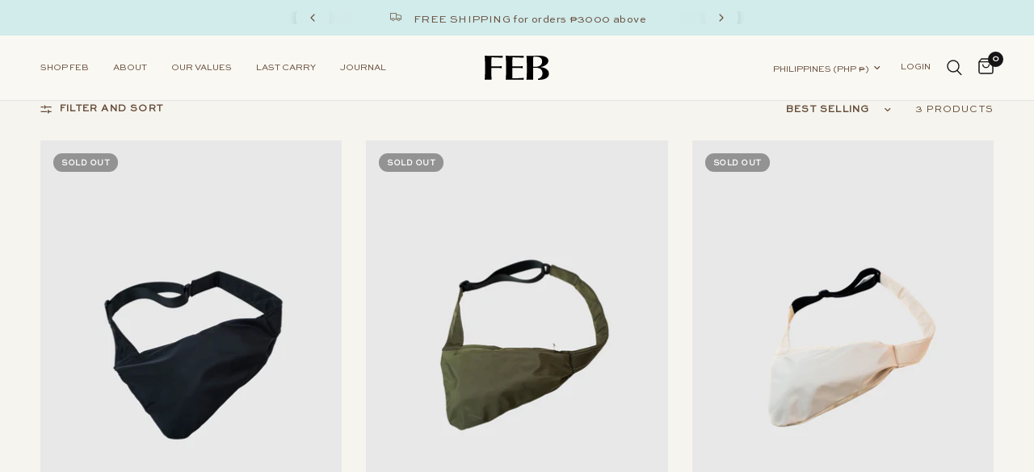

--- FILE ---
content_type: image/svg+xml
request_url: https://foreverydaybags.com/cdn/shop/files/FEB_-_Logo-white.svg?v=1720382572
body_size: 624
content:
<svg viewBox="0 0 803.24 300" xmlns="http://www.w3.org/2000/svg" data-name="Layer 1" id="Layer_1">
  <defs>
    <style>
      .cls-1 {
        fill: #fff;
        stroke-width: 0px;
      }
    </style>
  </defs>
  <path d="M224.01,25.93c-.04-.26-.1-.54-.14-.79,0,0,0,.01,0,.02v-.03s0,0,0,0c-.5-3.32-.69-7.34-.7-12.38,0-4.25.23-8.15.7-11.74-9.19.41-22.19.77-39.29,1.1-23.82.45-51.03.69-81.63.69-18.67,0-37.14-.3-55.39-.91C31.88,1.36,15.98,1,0,.7c1.35,17.23,2.45,34.4,3.18,51.51h0c.82,19.66,1.24,42.09,1.24,67.3v61.78c0,25.22-.42,47.64-1.24,67.3-.73,16.92-1.81,33.5-3.14,49.86,4.96-.26,10.07-.44,15.52-.44h55.78c5.45,0,10.56.18,15.51.44-1.33-16.36-2.42-32.94-3.13-49.86-.84-19.66-1.24-42.08-1.24-67.3v-30.01h6.84c43.87,0,81.11,1.22,124.45,3.61-.18-.83-.34-1.58-.49-2.21-.73-3.05-1.11-6.09-1.11-9.1,0-3.31.22-6.53.7-9.64,0,0,0,.01,0,.02v-.05s0,.02,0,.03c.16-1.08.38-2.31.64-3.62-18.64.75-32.26,1.4-51.16,1.92-21.75.62-46.06,1.07-72.94,1.37l-6.92.08v-6.92c0-16.68.1-33.22.3-49.6.2-16.56,1.15-33.26,2.82-50.11l.61-6.17h6.2c4.69,0,12.34.16,23.13.46,10.78.31,22.9.76,36.37,1.37,13.42.61,27.26,1.21,41.51,1.81,10.85.47,21.04.93,30.58,1.39Z" class="cls-1"></path>
  <path d="M792.37,187.79c-5.55-8.46-12.91-15.84-21.32-21.75-10.46-7.35-22.24-12.64-34.32-16.69-13.96-4.68-28.77-4.89-42.62-9.35,28.96-.76,59.81-14.77,80.83-34.66,18.43-17.45,26.94-44.52,12.7-67.34-11.74-18.81-34.53-27.9-55.26-32.52-32.09-7.16-65.6-5.7-98.21-4.36-33.45,1.38-67.09,2.79-100.54.81-2.58-.15-5.16-.36-7.74-.5-4.19-.23-3.84-.64-4.06,3.28-.33,5.82.86,12.12,1.22,17.95.73,11.97,1.3,23.95,1.73,35.93.84,23.35,1.16,46.71,1.16,70.07,0,27.34.19,54.62-.2,81.88-.2,13.58-.55,27.15-1.16,40.71-.7,15.56-3.14,31.53-2.91,47.05,13.41.97,27.58-.3,41.11-.3s28.25.13,42.38.2c-.72-11.26.06-22.81-.28-34.13-.82-27.15-1.28-54.48-.73-81.64.22-10.85.46-21.68.46-32.53,29.5.01,61.65-4.04,88.05,12.2,29.68,18.25,36.95,62.21,19.69,91.45-10.47,17.75-27.9,28.22-47.68,32.58.25,4.15.24,8.59,0,12.74,36.73.92,79.53-1.52,110.14-24.18,17.15-12.69,28.98-31.44,28.41-53.27-.32-12.32-4.34-23.74-10.85-33.66ZM691.66,121.68s0,0,0,0h0c-7.28,5.18-15.56,9.07-24.7,11.68-9.07,2.59-18.29,3.9-27.6,3.89h-34.74v-6.84c0-7.81-.11-15.39-.3-22.76v.02c-.22-7.5-.32-15.37-.32-23.6s.21-17.75.62-29.32c.41-11.59,1.04-23.04,1.87-34.33l.4-5.47,5.43-.8c4.33-.64,8.38-1.04,12.18-1.2,3.72-.15,10.04-.24,19.19-.24,12.92,0,23.96,1.49,33.24,4.7,8.91,3.1,16.53,7.28,22.7,12.66h.01c6.18,5.41,10.76,12.09,13.41,19.71h0c2.53,7.27,3.79,14.95,3.79,22.93.01,10.66-2.31,20.41-7.1,28.82-4.59,8.08-10.67,14.87-18.1,20.14h0Z" class="cls-1"></path>
  <g>
    <path d="M423.86,278.54c-23.64.91-47.29,1.37-70.92,1.37h-6.4l-.43-6.38c-1.25-18.34-1.88-37.42-1.88-57.25,0-1.27.09-6.15.2-12.07.11-5.89.24-12.68.33-17.36.06-3.08.1-5.39.1-5.55v-30.01h6.84c43.87,0,81.11,1.22,124.45,3.61-.18-.83-.34-1.58-.49-2.21-.73-3.05-1.11-6.09-1.11-9.1,0-3.32.22-6.55.7-9.66,0,.01,0,.03,0,.04v-.04s0,0,0,0c.16-1.07.38-2.3.64-3.59-18.64.75-32.26,1.4-51.16,1.92-21.75.62-46.06,1.07-72.94,1.37l-6.92.08v-6.92c0-1,.23-43.53.31-49.6.2-16.56,1.15-33.26,2.82-50.11l.61-6.17h6.2c4.68,0,12.34.16,23.13.46,10.78.31,22.9.76,36.37,1.37,13.42.61,27.26,1.21,41.51,1.81,10.85.47,21.04.93,30.58,1.39-.04-.26-.11-.55-.14-.81v.03c-.5-3.33-.69-7.36-.69-12.4,0-4.25.23-8.15.71-11.74-9.19.41-22.2.77-39.29,1.1-23.82.45-51.03.69-81.64.69-18.67,0-37.14-.3-55.39-.91-15.68-.52-31.58-.88-47.56-1.18,1.35,17.23,2.45,34.4,3.18,51.52.82,19.65,1.24,42.08,1.24,67.29v61.78c0,.86,0,1.69,0,2.54h.02l-.03,6.87c-.09,21.42-.5,40.7-1.22,57.88-.73,16.92-1.81,33.49-3.14,49.85,1.45-.07,2.86-.14,4.45-.19h-.02c4.9-.16,11.97-.23,21.31-.23h98.24c28.52,0,50.94.07,67.31.23,12.24.11,23.04.26,32.41.46-.39-3.09-.57-6.65-.57-11.11,0-5.02.19-9.04.7-12.38,0,0,0-.02,0-.02v.02c.03-.17.07-.37.1-.54-20.98,1.73-41.82,3.07-62.49,3.87Z" class="cls-1"></path>
    <path d="M486.25,300s0-.01,0-.02c0,0,0-.01,0-.02v.03Z" class="cls-1"></path>
  </g>
</svg>

--- FILE ---
content_type: image/svg+xml
request_url: https://foreverydaybags.com/cdn/shop/files/FEB_-_Logo_Long_20x1_crop_center.svg?v=1699509608
body_size: 523
content:
<svg xmlns="http://www.w3.org/2000/svg" viewBox="0 0 1496.99 109.2"><defs><style>.cls-1{isolation:isolate;}.cls-2{fill:#dfddce;}</style></defs><g id="Layer_2" data-name="Layer 2"><g id="Layer_1-2" data-name="Layer 1"><g class="cls-1"><path class="cls-2" d="M0,2.1H64.65V20.7H19.2V43.05H54.3v18.6H19.2V107.1H0Z"/><path class="cls-2" d="M100.58,102.38A48,48,0,0,1,82.13,83.17Q75.44,70.8,75.45,54.6T82.13,26a48,48,0,0,1,18.45-19.2A52.17,52.17,0,0,1,127.2,0a52.26,52.26,0,0,1,26.63,6.82A48.26,48.26,0,0,1,172.28,26Q178.94,38.4,179,54.6t-6.67,28.57a48.22,48.22,0,0,1-18.45,19.21,52.16,52.16,0,0,1-26.63,6.82A52.07,52.07,0,0,1,100.58,102.38Zm50.1-21.68q8.16-9.9,8.17-26.1t-8.17-26.1q-8.19-9.9-23.48-9.9t-23.47,9.9q-8.19,9.9-8.18,26.1t8.18,26.1q8.16,9.9,23.47,9.9T150.68,80.7Z"/><path class="cls-2" d="M199.5,2.1h38.4q16.8,0,26.48,8t9.67,23.78q0,11-4.65,17.92A32.8,32.8,0,0,1,256.2,63l23.7,44.1H258.45l-20.25-39H218.7v39H199.5Zm33.3,49.95Q254,52.05,254,35q0-8.25-4.8-12.53t-15.6-4.27H218.7v33.9Z"/><path class="cls-2" d="M334.65,2.1h67.2V20.7H354.3V43.05h36.9v18.6H354.3V88.5h49.05v18.6h-68.7Z"/><path class="cls-2" d="M504.9,2.1l-37.35,105H449.4L412.05,2.1H431.4l27,77.25L485.55,2.1Z"/><path class="cls-2" d="M520.19,2.1h67.2V20.7H539.84V43.05h36.9v18.6h-36.9V88.5h49v18.6h-68.7Z"/><path class="cls-2" d="M609.14,2.1h38.4q16.8,0,26.48,8t9.67,23.78q0,11-4.65,17.92A32.8,32.8,0,0,1,665.84,63l23.7,44.1H668.09l-20.25-39h-19.5v39h-19.2Zm33.3,49.95q21.15,0,21.15-17.1,0-8.25-4.8-12.53t-15.6-4.27H628.34v33.9Z"/><path class="cls-2" d="M785.24,2.1l-36.9,62.55V107.1h-19.2V64.65L692.24,2.1h21l25.5,45.3,25.5-45.3Z"/><path class="cls-2" d="M799.34,2.1h39.3a55.88,55.88,0,0,1,26.78,6.3,44.91,44.91,0,0,1,18.37,18.15q6.6,11.85,6.6,28.05t-6.6,28.05a44.91,44.91,0,0,1-18.37,18.15,55.88,55.88,0,0,1-26.78,6.3h-39.3ZM838.64,90q15,0,22.88-9.38t7.87-26q0-16.65-7.87-26T838.64,19.2h-20.1V90Z"/><path class="cls-2" d="M963.74,82.2H925.49l-8.7,24.9h-18.6l37.35-105h18.15L991,107.1h-18.6Zm-6-16.8-13-37.5-13.2,37.5Z"/><path class="cls-2" d="M1077.44,2.1l-36.9,62.55V107.1h-19.2V64.65L984.44,2.1h21l25.5,45.3,25.5-45.3Z"/><path class="cls-2" d="M1207,77.25q0,14.1-9.15,22t-25.05,7.88H1129V2.1h39.6q30,0,30,25.35,0,15.6-11.55,22.2Q1207,56.1,1207,77.25Zm-58.8-33.9h17.55q7.05,0,10.5-2.93t3.45-9.07q0-6.45-3.45-9.3t-10.5-2.85h-17.55Zm34.57,43.27q4.43-3.36,4.43-11.47,0-8-4.58-11.33T1170,60.45h-21.75V90H1170Q1178.39,90,1182.81,86.62Z"/><path class="cls-2" d="M1281.14,82.2h-38.25l-8.7,24.9h-18.6l37.35-105h18.15l37.35,105h-18.6Zm-6-16.8-13.05-37.5-13.2,37.5Z"/><path class="cls-2" d="M1340.76,102.45a44.87,44.87,0,0,1-18.22-19.13q-6.3-12.37-6.3-28.87,0-16.2,7-28.57a48.28,48.28,0,0,1,19.43-19.13Q1355.09,0,1371.14,0a74.49,74.49,0,0,1,15.75,1.65,53.68,53.68,0,0,1,13.2,4.5l-2.1,18.3a63.62,63.62,0,0,0-26.85-6q-16.8,0-25.35,9.82t-8.55,25.88q0,16.65,8.4,26.62t24.3,10a71.47,71.47,0,0,0,14.4-1.65V70.35h-14.4V54.45h33.6v46.8a56.14,56.14,0,0,1-14.93,5.7,80.48,80.48,0,0,1-19.42,2.25Q1352.69,109.2,1340.76,102.45Z"/><path class="cls-2" d="M1437.36,106.8a75.4,75.4,0,0,1-15.82-5.25l2.25-20.4q19.8,9.6,34.8,9.6,8,0,12.45-3.08t4.5-9.07a11.11,11.11,0,0,0-2.48-7.43,19.13,19.13,0,0,0-7.12-5q-4.65-2-14.85-5.62a89.15,89.15,0,0,1-15.9-7,28.59,28.59,0,0,1-10-9.45q-3.68-5.76-3.67-14.17,0-13.5,9.9-21.75T1459.79,0a78.36,78.36,0,0,1,17.32,2,107.36,107.36,0,0,1,15.83,4.8l-2,19.65a118.43,118.43,0,0,0-17-6.08,60.38,60.38,0,0,0-15.37-2q-8.55,0-13,2.85a9.18,9.18,0,0,0-4.5,8.25,10,10,0,0,0,2.4,6.9,18.39,18.39,0,0,0,6.52,4.5q4.13,1.8,12.23,4.35,18.15,5.7,26.47,13.12T1497,78.6a30.41,30.41,0,0,1-8.55,21.45q-8.55,9.15-32.1,9.15A82.53,82.53,0,0,1,1437.36,106.8Z"/></g></g></g></svg>

--- FILE ---
content_type: image/svg+xml
request_url: https://foreverydaybags.com/cdn/shop/files/FEB_-_Logo_Black.svg?v=1720382587
body_size: 640
content:
<svg viewBox="0 0 803.24 300" xmlns="http://www.w3.org/2000/svg" data-name="Layer 1" id="Layer_1">
  <defs>
    <style>
      .cls-1 {
        fill: #000;
        stroke-width: 0px;
      }
    </style>
  </defs>
  <path d="M224.01,25.93c-.04-.26-.1-.54-.14-.79,0,0,0,.01,0,.02v-.03s0,0,0,0c-.5-3.32-.69-7.34-.7-12.38,0-4.25.23-8.15.7-11.74-9.19.41-22.19.77-39.29,1.1-23.82.45-51.03.69-81.63.69-18.67,0-37.14-.3-55.39-.91C31.88,1.36,15.98,1,0,.7c1.35,17.23,2.45,34.4,3.18,51.51h0c.82,19.66,1.24,42.09,1.24,67.3v61.78c0,25.22-.42,47.64-1.24,67.3-.73,16.92-1.81,33.5-3.14,49.86,4.96-.26,10.07-.44,15.52-.44h55.78c5.45,0,10.56.18,15.51.44-1.33-16.36-2.42-32.94-3.13-49.86-.84-19.66-1.24-42.08-1.24-67.3v-30.01h6.84c43.87,0,81.11,1.22,124.45,3.61-.18-.83-.34-1.58-.49-2.21-.73-3.05-1.11-6.09-1.11-9.1,0-3.31.22-6.53.7-9.64,0,0,0,.01,0,.02v-.05s0,.02,0,.03c.16-1.08.38-2.31.64-3.62-18.64.75-32.26,1.4-51.16,1.92-21.75.62-46.06,1.07-72.94,1.37l-6.92.08v-6.92c0-16.68.1-33.22.3-49.6.2-16.56,1.15-33.26,2.82-50.11l.61-6.17h6.2c4.69,0,12.34.16,23.13.46,10.78.31,22.9.76,36.37,1.37,13.42.61,27.26,1.21,41.51,1.81,10.85.47,21.04.93,30.58,1.39Z" class="cls-1"></path>
  <path d="M792.37,187.79c-5.55-8.46-12.91-15.84-21.32-21.75-10.46-7.35-22.24-12.64-34.32-16.69-13.96-4.68-28.77-4.89-42.62-9.35,28.96-.76,59.81-14.77,80.83-34.66,18.43-17.45,26.94-44.52,12.7-67.34-11.74-18.81-34.53-27.9-55.26-32.52-32.09-7.16-65.6-5.7-98.21-4.36-33.45,1.38-67.09,2.79-100.54.81-2.58-.15-5.16-.36-7.74-.5-4.19-.23-3.84-.64-4.06,3.28-.33,5.82.86,12.12,1.22,17.95.73,11.97,1.3,23.95,1.73,35.93.84,23.35,1.16,46.71,1.16,70.07,0,27.34.19,54.62-.2,81.88-.2,13.58-.55,27.15-1.16,40.71-.7,15.56-3.14,31.53-2.91,47.05,13.41.97,27.58-.3,41.11-.3s28.25.13,42.38.2c-.72-11.26.06-22.81-.28-34.13-.82-27.15-1.28-54.48-.73-81.64.22-10.85.46-21.68.46-32.53,29.5.01,61.65-4.04,88.05,12.2,29.68,18.25,36.95,62.21,19.69,91.45-10.47,17.75-27.9,28.22-47.68,32.58.25,4.15.24,8.59,0,12.74,36.73.92,79.53-1.52,110.14-24.18,17.15-12.69,28.98-31.44,28.41-53.27-.32-12.32-4.34-23.74-10.85-33.66ZM691.66,121.68s0,0,0,0h0c-7.28,5.18-15.56,9.07-24.7,11.68-9.07,2.59-18.29,3.9-27.6,3.89h-34.74v-6.84c0-7.81-.11-15.39-.3-22.76v.02c-.22-7.5-.32-15.37-.32-23.6s.21-17.75.62-29.32c.41-11.59,1.04-23.04,1.87-34.33l.4-5.47,5.43-.8c4.33-.64,8.38-1.04,12.18-1.2,3.72-.15,10.04-.24,19.19-.24,12.92,0,23.96,1.49,33.24,4.7,8.91,3.1,16.53,7.28,22.7,12.66h.01c6.18,5.41,10.76,12.09,13.41,19.71h0c2.53,7.27,3.79,14.95,3.79,22.93.01,10.66-2.31,20.41-7.1,28.82-4.59,8.08-10.67,14.87-18.1,20.14h0Z" class="cls-1"></path>
  <g>
    <path d="M423.86,278.54c-23.64.91-47.29,1.37-70.92,1.37h-6.4l-.43-6.38c-1.25-18.34-1.88-37.42-1.88-57.25,0-1.27.09-6.15.2-12.07.11-5.89.24-12.68.33-17.36.06-3.08.1-5.39.1-5.55v-30.01h6.84c43.87,0,81.11,1.22,124.45,3.61-.18-.83-.34-1.58-.49-2.21-.73-3.05-1.11-6.09-1.11-9.1,0-3.32.22-6.55.7-9.66,0,.01,0,.03,0,.04v-.04s0,0,0,0c.16-1.07.38-2.3.64-3.59-18.64.75-32.26,1.4-51.16,1.92-21.75.62-46.06,1.07-72.94,1.37l-6.92.08v-6.92c0-1,.23-43.53.31-49.6.2-16.56,1.15-33.26,2.82-50.11l.61-6.17h6.2c4.68,0,12.34.16,23.13.46,10.78.31,22.9.76,36.37,1.37,13.42.61,27.26,1.21,41.51,1.81,10.85.47,21.04.93,30.58,1.39-.04-.26-.11-.55-.14-.81v.03c-.5-3.33-.69-7.36-.69-12.4,0-4.25.23-8.15.71-11.74-9.19.41-22.2.77-39.29,1.1-23.82.45-51.03.69-81.64.69-18.67,0-37.14-.3-55.39-.91-15.68-.52-31.58-.88-47.56-1.18,1.35,17.23,2.45,34.4,3.18,51.52.82,19.65,1.24,42.08,1.24,67.29v61.78c0,.86,0,1.69,0,2.54h.02l-.03,6.87c-.09,21.42-.5,40.7-1.22,57.88-.73,16.92-1.81,33.49-3.14,49.85,1.45-.07,2.86-.14,4.45-.19h-.02c4.9-.16,11.97-.23,21.31-.23h98.24c28.52,0,50.94.07,67.31.23,12.24.11,23.04.26,32.41.46-.39-3.09-.57-6.65-.57-11.11,0-5.02.19-9.04.7-12.38,0,0,0-.02,0-.02v.02c.03-.17.07-.37.1-.54-20.98,1.73-41.82,3.07-62.49,3.87Z" class="cls-1"></path>
    <path d="M486.25,300s0-.01,0-.02c0,0,0-.01,0-.02v.03Z" class="cls-1"></path>
  </g>
</svg>